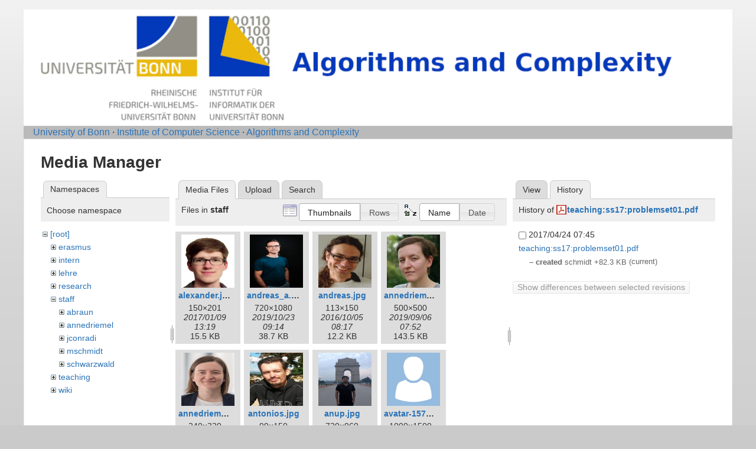

--- FILE ---
content_type: text/html; charset=utf-8
request_url: https://nerva.cs.uni-bonn.de/doku.php?id=start&ns=staff&tab_files=files&do=media&tab_details=history&image=teaching%3Ass17%3Aproblemset01.pdf
body_size: 7789
content:
<!DOCTYPE html>
<html lang="en" dir="ltr" class="no-js">
<head>
    <meta charset="utf-8" />
    <title>Algorithms and Complexity [Informatik-Abteilung V]</title>
    <script>(function(H){H.className=H.className.replace(/\bno-js\b/,'js')})(document.documentElement)</script>
    <meta name="generator" content="DokuWiki"/>
<meta name="robots" content="noindex,nofollow"/>
<link rel="start" href="/"/>
<link rel="contents" href="/doku.php/start?do=index" title="Sitemap"/>
<link rel="manifest" href="/lib/exe/manifest.php" crossorigin="use-credentials"/>
<link rel="alternate" type="application/rss+xml" title="Recent Changes" href="/feed.php"/>
<link rel="alternate" type="application/rss+xml" title="Current namespace" href="/feed.php?mode=list&amp;ns="/>
<link rel="alternate" type="text/html" title="Plain HTML" href="/doku.php/start?do=export_xhtml"/>
<link rel="stylesheet" href="/lib/exe/css.php?t=abt1&amp;tseed=2e7683720d365b9eabe0f97e6aa78eec"/>
<script >var NS='';var JSINFO = {"id":"start","namespace":"","ACT":"media","useHeadingNavigation":1,"useHeadingContent":1};(function(H){H.className=H.className.replace(/\bno-js\b/,'js')})(document.documentElement);</script>
<script src="/lib/exe/jquery.php?tseed=8faf3dc90234d51a499f4f428a0eae43" defer="defer"></script>
<script src="/lib/exe/js.php?t=abt1&amp;tseed=2e7683720d365b9eabe0f97e6aa78eec" defer="defer"></script>
    <meta name="viewport" content="width=device-width,initial-scale=1" />
    <link rel="shortcut icon" href="/lib/tpl/abt1/images/favicon.ico" />
<link rel="apple-touch-icon" href="/lib/tpl/abt1/images/apple-touch-icon.png" />
    	<link href='http://fonts.googleapis.com/css?family=Droid+Sans' rel='stylesheet' type='text/css'>
<body>
    <!--[if lte IE 7 ]><div id="IE7"><![endif]--><!--[if IE 8 ]><div id="IE8"><![endif]-->
    <div id="dokuwiki__site"><div id="dokuwiki__top"
        class="dokuwiki site mode_media  hasSidebar">

        
<!-- ********** HEADER ********** -->
<div id="dokuwiki__header">
	<div class="pad group">
    	    	    <h1><a href="/doku.php/Start"  accesskey="h" title="[H]"><img src="/lib/tpl/abt1/images/logo6.png" width="1000" height="164" alt="" /></a></h1>
        	    	</div>
        <!-- show an empty bar -->
        <div class="breadcrumbs">
           &nbsp;  &nbsp;
           <a href="http://www.uni-bonn.de/">University of Bonn</a> &middot; 
           <a href="http://www.informatik.uni-bonn.de/">Institute of Computer Science</a> &middot; 
           <a href="http://tcs.cs.uni-bonn.de">Algorithms and Complexity</a>
        </div>
    <!-- BREADCRUMBS -->
    
    
    <hr class="a11y" />
    </div><!-- /header -->

        <div class="wrapper group">

            
            <!-- ********** CONTENT ********** -->
            <div id="dokuwiki__content"><div class="pad group">

                <div class="page group">
                                                            <!-- wikipage start -->
                    <div id="mediamanager__page">
<h1>Media Manager</h1>
<div class="panel namespaces">
<h2>Namespaces</h2>
<div class="panelHeader">Choose namespace</div>
<div class="panelContent" id="media__tree">

<ul class="idx">
<li class="media level0 open"><img src="/lib/images/minus.gif" alt="−" /><div class="li"><a href="/doku.php/start?ns=&amp;tab_files=files&amp;do=media&amp;tab_details=history&amp;image=teaching%3Ass17%3Aproblemset01.pdf" class="idx_dir">[root]</a></div>
<ul class="idx">
<li class="media level1 closed"><img src="/lib/images/plus.gif" alt="+" /><div class="li"><a href="/doku.php/start?ns=erasmus&amp;tab_files=files&amp;do=media&amp;tab_details=history&amp;image=teaching%3Ass17%3Aproblemset01.pdf" class="idx_dir">erasmus</a></div></li>
<li class="media level1 closed"><img src="/lib/images/plus.gif" alt="+" /><div class="li"><a href="/doku.php/start?ns=intern&amp;tab_files=files&amp;do=media&amp;tab_details=history&amp;image=teaching%3Ass17%3Aproblemset01.pdf" class="idx_dir">intern</a></div></li>
<li class="media level1 closed"><img src="/lib/images/plus.gif" alt="+" /><div class="li"><a href="/doku.php/start?ns=lehre&amp;tab_files=files&amp;do=media&amp;tab_details=history&amp;image=teaching%3Ass17%3Aproblemset01.pdf" class="idx_dir">lehre</a></div></li>
<li class="media level1 closed"><img src="/lib/images/plus.gif" alt="+" /><div class="li"><a href="/doku.php/start?ns=research&amp;tab_files=files&amp;do=media&amp;tab_details=history&amp;image=teaching%3Ass17%3Aproblemset01.pdf" class="idx_dir">research</a></div></li>
<li class="media level1 open"><img src="/lib/images/minus.gif" alt="−" /><div class="li"><a href="/doku.php/start?ns=staff&amp;tab_files=files&amp;do=media&amp;tab_details=history&amp;image=teaching%3Ass17%3Aproblemset01.pdf" class="idx_dir">staff</a></div>
<ul class="idx">
<li class="media level2 closed"><img src="/lib/images/plus.gif" alt="+" /><div class="li"><a href="/doku.php/start?ns=staff%2Fabraun&amp;tab_files=files&amp;do=media&amp;tab_details=history&amp;image=teaching%3Ass17%3Aproblemset01.pdf" class="idx_dir">abraun</a></div></li>
<li class="media level2 closed"><img src="/lib/images/plus.gif" alt="+" /><div class="li"><a href="/doku.php/start?ns=staff%2Fannedriemel&amp;tab_files=files&amp;do=media&amp;tab_details=history&amp;image=teaching%3Ass17%3Aproblemset01.pdf" class="idx_dir">annedriemel</a></div></li>
<li class="media level2 closed"><img src="/lib/images/plus.gif" alt="+" /><div class="li"><a href="/doku.php/start?ns=staff%2Fjconradi&amp;tab_files=files&amp;do=media&amp;tab_details=history&amp;image=teaching%3Ass17%3Aproblemset01.pdf" class="idx_dir">jconradi</a></div></li>
<li class="media level2 closed"><img src="/lib/images/plus.gif" alt="+" /><div class="li"><a href="/doku.php/start?ns=staff%2Fmschmidt&amp;tab_files=files&amp;do=media&amp;tab_details=history&amp;image=teaching%3Ass17%3Aproblemset01.pdf" class="idx_dir">mschmidt</a></div></li>
<li class="media level2 closed"><img src="/lib/images/plus.gif" alt="+" /><div class="li"><a href="/doku.php/start?ns=staff%2Fschwarzwald&amp;tab_files=files&amp;do=media&amp;tab_details=history&amp;image=teaching%3Ass17%3Aproblemset01.pdf" class="idx_dir">schwarzwald</a></div></li>
</ul>
</li>
<li class="media level1 closed"><img src="/lib/images/plus.gif" alt="+" /><div class="li"><a href="/doku.php/start?ns=teaching&amp;tab_files=files&amp;do=media&amp;tab_details=history&amp;image=teaching%3Ass17%3Aproblemset01.pdf" class="idx_dir">teaching</a></div></li>
<li class="media level1 closed"><img src="/lib/images/plus.gif" alt="+" /><div class="li"><a href="/doku.php/start?ns=wiki&amp;tab_files=files&amp;do=media&amp;tab_details=history&amp;image=teaching%3Ass17%3Aproblemset01.pdf" class="idx_dir">wiki</a></div></li>
</ul></li>
</ul>
</div>
</div>
<div class="panel filelist">
<h2 class="a11y">Media Files</h2>
<ul class="tabs">
<li><strong>Media Files</strong></li>
<li><a href="/doku.php/start?tab_files=upload&amp;do=media&amp;tab_details=history&amp;image=teaching%3Ass17%3Aproblemset01.pdf&amp;ns=staff">Upload</a></li>
<li><a href="/doku.php/start?tab_files=search&amp;do=media&amp;tab_details=history&amp;image=teaching%3Ass17%3Aproblemset01.pdf&amp;ns=staff">Search</a></li>
</ul>
<div class="panelHeader">
<h3>Files in <strong>staff</strong></h3>
<form method="get" action="/doku.php/start" class="options doku_form" accept-charset="utf-8"><input type="hidden" name="sectok" value="" /><input type="hidden" name="do" value="media" /><input type="hidden" name="tab_files" value="files" /><input type="hidden" name="tab_details" value="history" /><input type="hidden" name="image" value="teaching:ss17:problemset01.pdf" /><input type="hidden" name="ns" value="staff" /><div class="no"><ul>
<li class="listType"><label for="listType__thumbs" class="thumbs">
<input name="list_dwmedia" type="radio" value="thumbs" id="listType__thumbs" class="thumbs" checked="checked" />
<span>Thumbnails</span>
</label><label for="listType__rows" class="rows">
<input name="list_dwmedia" type="radio" value="rows" id="listType__rows" class="rows" />
<span>Rows</span>
</label></li>
<li class="sortBy"><label for="sortBy__name" class="name">
<input name="sort_dwmedia" type="radio" value="name" id="sortBy__name" class="name" checked="checked" />
<span>Name</span>
</label><label for="sortBy__date" class="date">
<input name="sort_dwmedia" type="radio" value="date" id="sortBy__date" class="date" />
<span>Date</span>
</label></li>
<li><button value="1" type="submit">Apply</button></li>
</ul>
</div></form></div>
<div class="panelContent">
<ul class="thumbs"><li><dl title="alexander.jpg"><dt><a id="l_:staff:alexander.jpg" class="image thumb" href="/doku.php/start?image=staff%3Aalexander.jpg&amp;ns=staff&amp;tab_details=view&amp;do=media&amp;tab_files=files"><img src="/lib/exe/fetch.php/staff/alexander.jpg?w=90&amp;h=90&amp;tok=def083" alt="alexander.jpg" loading="lazy" width="90" height="90" /></a></dt><dd class="name"><a href="/doku.php/start?image=staff%3Aalexander.jpg&amp;ns=staff&amp;tab_details=view&amp;do=media&amp;tab_files=files" id="h_:staff:alexander.jpg">alexander.jpg</a></dd><dd class="size">150&#215;201</dd><dd class="date">2017/01/09 13:19</dd><dd class="filesize">15.5 KB</dd></dl></li><li><dl title="andreas_a.jpg"><dt><a id="l_:staff:andreas_a.jpg" class="image thumb" href="/doku.php/start?image=staff%3Aandreas_a.jpg&amp;ns=staff&amp;tab_details=view&amp;do=media&amp;tab_files=files"><img src="/lib/exe/fetch.php/staff/andreas_a.jpg?w=90&amp;h=90&amp;tok=099672" alt="andreas_a.jpg" loading="lazy" width="90" height="90" /></a></dt><dd class="name"><a href="/doku.php/start?image=staff%3Aandreas_a.jpg&amp;ns=staff&amp;tab_details=view&amp;do=media&amp;tab_files=files" id="h_:staff:andreas_a.jpg">andreas_a.jpg</a></dd><dd class="size">720&#215;1080</dd><dd class="date">2019/10/23 09:14</dd><dd class="filesize">38.7 KB</dd></dl></li><li><dl title="andreas.jpg"><dt><a id="l_:staff:andreas.jpg" class="image thumb" href="/doku.php/start?image=staff%3Aandreas.jpg&amp;ns=staff&amp;tab_details=view&amp;do=media&amp;tab_files=files"><img src="/lib/exe/fetch.php/staff/andreas.jpg?w=90&amp;h=90&amp;tok=cb161a" alt="andreas.jpg" loading="lazy" width="90" height="90" /></a></dt><dd class="name"><a href="/doku.php/start?image=staff%3Aandreas.jpg&amp;ns=staff&amp;tab_details=view&amp;do=media&amp;tab_files=files" id="h_:staff:andreas.jpg">andreas.jpg</a></dd><dd class="size">113&#215;150</dd><dd class="date">2016/10/05 08:17</dd><dd class="filesize">12.2 KB</dd></dl></li><li><dl title="annedriemel_c.jpg"><dt><a id="l_:staff:annedriemel_c.jpg" class="image thumb" href="/doku.php/start?image=staff%3Aannedriemel_c.jpg&amp;ns=staff&amp;tab_details=view&amp;do=media&amp;tab_files=files"><img src="/lib/exe/fetch.php/staff/annedriemel_c.jpg?w=90&amp;h=90&amp;tok=ca053a" alt="annedriemel_c.jpg" loading="lazy" width="90" height="90" /></a></dt><dd class="name"><a href="/doku.php/start?image=staff%3Aannedriemel_c.jpg&amp;ns=staff&amp;tab_details=view&amp;do=media&amp;tab_files=files" id="h_:staff:annedriemel_c.jpg">annedriemel_c.jpg</a></dd><dd class="size">500&#215;500</dd><dd class="date">2019/09/06 07:52</dd><dd class="filesize">143.5 KB</dd></dl></li><li><dl title="annedriemel.jpg"><dt><a id="l_:staff:annedriemel.jpg" class="image thumb" href="/doku.php/start?image=staff%3Aannedriemel.jpg&amp;ns=staff&amp;tab_details=view&amp;do=media&amp;tab_files=files"><img src="/lib/exe/fetch.php/staff/annedriemel.jpg?w=90&amp;h=90&amp;tok=11d79c" alt="annedriemel.jpg" loading="lazy" width="90" height="90" /></a></dt><dd class="name"><a href="/doku.php/start?image=staff%3Aannedriemel.jpg&amp;ns=staff&amp;tab_details=view&amp;do=media&amp;tab_files=files" id="h_:staff:annedriemel.jpg">annedriemel.jpg</a></dd><dd class="size">240&#215;320</dd><dd class="date">2023/08/18 07:01</dd><dd class="filesize">58.3 KB</dd></dl></li><li><dl title="antonios.jpg"><dt><a id="l_:staff:antonios.jpg" class="image thumb" href="/doku.php/start?image=staff%3Aantonios.jpg&amp;ns=staff&amp;tab_details=view&amp;do=media&amp;tab_files=files"><img src="/lib/exe/fetch.php/staff/antonios.jpg?w=90&amp;h=90&amp;tok=69dbde" alt="antonios.jpg" loading="lazy" width="90" height="90" /></a></dt><dd class="name"><a href="/doku.php/start?image=staff%3Aantonios.jpg&amp;ns=staff&amp;tab_details=view&amp;do=media&amp;tab_files=files" id="h_:staff:antonios.jpg">antonios.jpg</a></dd><dd class="size">99&#215;150</dd><dd class="date">2016/09/21 14:18</dd><dd class="filesize">9.2 KB</dd></dl></li><li><dl title="anup.jpg"><dt><a id="l_:staff:anup.jpg" class="image thumb" href="/doku.php/start?image=staff%3Aanup.jpg&amp;ns=staff&amp;tab_details=view&amp;do=media&amp;tab_files=files"><img src="/lib/exe/fetch.php/staff/anup.jpg?w=90&amp;h=90&amp;tok=b2a3ca" alt="anup.jpg" loading="lazy" width="90" height="90" /></a></dt><dd class="name"><a href="/doku.php/start?image=staff%3Aanup.jpg&amp;ns=staff&amp;tab_details=view&amp;do=media&amp;tab_files=files" id="h_:staff:anup.jpg">anup.jpg</a></dd><dd class="size">720&#215;960</dd><dd class="date">2019/01/08 14:40</dd><dd class="filesize">69.7 KB</dd></dl></li><li><dl title="avatar-1577909_1280.png"><dt><a id="l_:staff:avatar-1577909_1280.png" class="image thumb" href="/doku.php/start?image=staff%3Aavatar-1577909_1280.png&amp;ns=staff&amp;tab_details=view&amp;do=media&amp;tab_files=files"><img src="/lib/exe/fetch.php/staff/avatar-1577909_1280.png?w=90&amp;h=90&amp;tok=ddf79c" alt="avatar-1577909_1280.png" loading="lazy" width="90" height="90" /></a></dt><dd class="name"><a href="/doku.php/start?image=staff%3Aavatar-1577909_1280.png&amp;ns=staff&amp;tab_details=view&amp;do=media&amp;tab_files=files" id="h_:staff:avatar-1577909_1280.png">avatar-1577909_1280.png</a></dd><dd class="size">1000&#215;1500</dd><dd class="date">2020/10/15 21:20</dd><dd class="filesize">61.3 KB</dd></dl></li><li><dl title="barbaraschwarzwald.jpg"><dt><a id="l_:staff:barbaraschwarzwald.jpg" class="image thumb" href="/doku.php/start?image=staff%3Abarbaraschwarzwald.jpg&amp;ns=staff&amp;tab_details=view&amp;do=media&amp;tab_files=files"><img src="/lib/exe/fetch.php/staff/barbaraschwarzwald.jpg?w=90&amp;h=90&amp;tok=1fc353" alt="barbaraschwarzwald.jpg" loading="lazy" width="90" height="90" /></a></dt><dd class="name"><a href="/doku.php/start?image=staff%3Abarbaraschwarzwald.jpg&amp;ns=staff&amp;tab_details=view&amp;do=media&amp;tab_files=files" id="h_:staff:barbaraschwarzwald.jpg">barbaraschwarzwald.jpg</a></dd><dd class="size">1621&#215;2077</dd><dd class="date">2015/09/09 11:46</dd><dd class="filesize">601.2 KB</dd></dl></li><li><dl title="bertramantje.jpg"><dt><a id="l_:staff:bertramantje.jpg" class="image thumb" href="/doku.php/start?image=staff%3Abertramantje.jpg&amp;ns=staff&amp;tab_details=view&amp;do=media&amp;tab_files=files"><img src="/lib/exe/fetch.php/staff/bertramantje.jpg?w=90&amp;h=90&amp;tok=309f7e" alt="bertramantje.jpg" loading="lazy" width="90" height="90" /></a></dt><dd class="name"><a href="/doku.php/start?image=staff%3Abertramantje.jpg&amp;ns=staff&amp;tab_details=view&amp;do=media&amp;tab_files=files" id="h_:staff:bertramantje.jpg">bertramantje.jpg</a></dd><dd class="size">133&#215;200</dd><dd class="date">2014/03/21 15:24</dd><dd class="filesize">56.3 KB</dd></dl></li><li><dl title="bewerbungsfoto_lehming.jpg"><dt><a id="l_:staff:bewerbungsfoto_lehming.jpg" class="image thumb" href="/doku.php/start?image=staff%3Abewerbungsfoto_lehming.jpg&amp;ns=staff&amp;tab_details=view&amp;do=media&amp;tab_files=files"><img src="/lib/exe/fetch.php/staff/bewerbungsfoto_lehming.jpg?w=90&amp;h=90&amp;tok=ee892d" alt="bewerbungsfoto_lehming.jpg" loading="lazy" width="90" height="90" /></a></dt><dd class="name"><a href="/doku.php/start?image=staff%3Abewerbungsfoto_lehming.jpg&amp;ns=staff&amp;tab_details=view&amp;do=media&amp;tab_files=files" id="h_:staff:bewerbungsfoto_lehming.jpg">bewerbungsfoto_lehming.jpg</a></dd><dd class="size">2664&#215;3543</dd><dd class="date">2023/05/24 11:48</dd><dd class="filesize">6.3 MB</dd></dl></li><li><dl title="bild_website.jpg"><dt><a id="l_:staff:bild_website.jpg" class="image thumb" href="/doku.php/start?image=staff%3Abild_website.jpg&amp;ns=staff&amp;tab_details=view&amp;do=media&amp;tab_files=files"><img src="/lib/exe/fetch.php/staff/bild_website.jpg?w=90&amp;h=90&amp;tok=b320c5" alt="bild_website.jpg" loading="lazy" width="90" height="90" /></a></dt><dd class="name"><a href="/doku.php/start?image=staff%3Abild_website.jpg&amp;ns=staff&amp;tab_details=view&amp;do=media&amp;tab_files=files" id="h_:staff:bild_website.jpg">bild_website.jpg</a></dd><dd class="size">473&#215;506</dd><dd class="date">2024/02/27 11:00</dd><dd class="filesize">32.1 KB</dd></dl></li><li><dl title="blank_highres.jpeg"><dt><a id="l_:staff:blank_highres.jpeg" class="image thumb" href="/doku.php/start?image=staff%3Ablank_highres.jpeg&amp;ns=staff&amp;tab_details=view&amp;do=media&amp;tab_files=files"><img src="/lib/exe/fetch.php/staff/blank_highres.jpeg?w=90&amp;h=90&amp;tok=49aae5" alt="blank_highres.jpeg" loading="lazy" width="90" height="90" /></a></dt><dd class="name"><a href="/doku.php/start?image=staff%3Ablank_highres.jpeg&amp;ns=staff&amp;tab_details=view&amp;do=media&amp;tab_files=files" id="h_:staff:blank_highres.jpeg">blank_highres.jpeg</a></dd><dd class="size">2132&#215;2843</dd><dd class="date">2023/11/20 09:22</dd><dd class="filesize">614.2 KB</dd></dl></li><li><dl title="blank_highres.jpg"><dt><a id="l_:staff:blank_highres.jpg" class="image thumb" href="/doku.php/start?image=staff%3Ablank_highres.jpg&amp;ns=staff&amp;tab_details=view&amp;do=media&amp;tab_files=files"><img src="/lib/exe/fetch.php/staff/blank_highres.jpg?w=90&amp;h=90&amp;tok=0f34f4" alt="blank_highres.jpg" loading="lazy" width="90" height="90" /></a></dt><dd class="name"><a href="/doku.php/start?image=staff%3Ablank_highres.jpg&amp;ns=staff&amp;tab_details=view&amp;do=media&amp;tab_files=files" id="h_:staff:blank_highres.jpg">blank_highres.jpg</a></dd><dd class="size">6000&#215;3376</dd><dd class="date">2023/11/20 09:09</dd><dd class="filesize">4.8 MB</dd></dl></li><li><dl title="blum.jpg"><dt><a id="l_:staff:blum.jpg" class="image thumb" href="/doku.php/start?image=staff%3Ablum.jpg&amp;ns=staff&amp;tab_details=view&amp;do=media&amp;tab_files=files"><img src="/lib/exe/fetch.php/staff/blum.jpg?w=90&amp;h=90&amp;tok=98fe29" alt="blum.jpg" loading="lazy" width="90" height="90" /></a></dt><dd class="name"><a href="/doku.php/start?image=staff%3Ablum.jpg&amp;ns=staff&amp;tab_details=view&amp;do=media&amp;tab_files=files" id="h_:staff:blum.jpg">blum.jpg</a></dd><dd class="size">188&#215;251</dd><dd class="date">2016/10/05 15:14</dd><dd class="filesize">32.5 KB</dd></dl></li><li><dl title="bohlercecilia.jpg"><dt><a id="l_:staff:bohlercecilia.jpg" class="image thumb" href="/doku.php/start?image=staff%3Abohlercecilia.jpg&amp;ns=staff&amp;tab_details=view&amp;do=media&amp;tab_files=files"><img src="/lib/exe/fetch.php/staff/bohlercecilia.jpg?w=90&amp;h=90&amp;tok=ca1d15" alt="bohlercecilia.jpg" loading="lazy" width="90" height="90" /></a></dt><dd class="name"><a href="/doku.php/start?image=staff%3Abohlercecilia.jpg&amp;ns=staff&amp;tab_details=view&amp;do=media&amp;tab_files=files" id="h_:staff:bohlercecilia.jpg">bohlercecilia.jpg</a></dd><dd class="size">133&#215;200</dd><dd class="date">2014/03/21 15:24</dd><dd class="filesize">158.8 KB</dd></dl></li><li><dl title="bonn_page_photo.jpg"><dt><a id="l_:staff:bonn_page_photo.jpg" class="image thumb" href="/doku.php/start?image=staff%3Abonn_page_photo.jpg&amp;ns=staff&amp;tab_details=view&amp;do=media&amp;tab_files=files"><img src="/lib/exe/fetch.php/staff/bonn_page_photo.jpg?w=90&amp;h=90&amp;tok=35351b" alt="bonn_page_photo.jpg" loading="lazy" width="90" height="90" /></a></dt><dd class="name"><a href="/doku.php/start?image=staff%3Abonn_page_photo.jpg&amp;ns=staff&amp;tab_details=view&amp;do=media&amp;tab_files=files" id="h_:staff:bonn_page_photo.jpg">bonn_page_photo.jpg</a></dd><dd class="size">468&#215;512</dd><dd class="date">2022/01/22 20:04</dd><dd class="filesize">38 KB</dd></dl></li><li><dl title="brunschtobias2_0.jpg"><dt><a id="l_:staff:brunschtobias2_0.jpg" class="image thumb" href="/doku.php/start?image=staff%3Abrunschtobias2_0.jpg&amp;ns=staff&amp;tab_details=view&amp;do=media&amp;tab_files=files"><img src="/lib/exe/fetch.php/staff/brunschtobias2_0.jpg?w=90&amp;h=90&amp;tok=44d8a3" alt="brunschtobias2_0.jpg" loading="lazy" width="90" height="90" /></a></dt><dd class="name"><a href="/doku.php/start?image=staff%3Abrunschtobias2_0.jpg&amp;ns=staff&amp;tab_details=view&amp;do=media&amp;tab_files=files" id="h_:staff:brunschtobias2_0.jpg">brunschtobias2_0.jpg</a></dd><dd class="size">133&#215;200</dd><dd class="date">2014/03/21 15:24</dd><dd class="filesize">91.2 KB</dd></dl></li><li><dl title="bschwarzwald.jpg"><dt><a id="l_:staff:bschwarzwald.jpg" class="image thumb" href="/doku.php/start?image=staff%3Abschwarzwald.jpg&amp;ns=staff&amp;tab_details=view&amp;do=media&amp;tab_files=files"><img src="/lib/exe/fetch.php/staff/bschwarzwald.jpg?w=90&amp;h=90&amp;tok=5b2c39" alt="bschwarzwald.jpg" loading="lazy" width="90" height="90" /></a></dt><dd class="name"><a href="/doku.php/start?image=staff%3Abschwarzwald.jpg&amp;ns=staff&amp;tab_details=view&amp;do=media&amp;tab_files=files" id="h_:staff:bschwarzwald.jpg">bschwarzwald.jpg</a></dd><dd class="size">1193&#215;1385</dd><dd class="date">2015/09/09 11:50</dd><dd class="filesize">375.1 KB</dd></dl></li><li><dl title="bschwarzwald.png"><dt><a id="l_:staff:bschwarzwald.png" class="image thumb" href="/doku.php/start?image=staff%3Abschwarzwald.png&amp;ns=staff&amp;tab_details=view&amp;do=media&amp;tab_files=files"><img src="/lib/exe/fetch.php/staff/bschwarzwald.png?w=90&amp;h=90&amp;tok=d67aed" alt="bschwarzwald.png" loading="lazy" width="90" height="90" /></a></dt><dd class="name"><a href="/doku.php/start?image=staff%3Abschwarzwald.png&amp;ns=staff&amp;tab_details=view&amp;do=media&amp;tab_files=files" id="h_:staff:bschwarzwald.png">bschwarzwald.png</a></dd><dd class="size">350&#215;499</dd><dd class="date">2019/09/06 07:52</dd><dd class="filesize">222.3 KB</dd></dl></li><li><dl title="buttkus_skaliert.jpg"><dt><a id="l_:staff:buttkus_skaliert.jpg" class="image thumb" href="/doku.php/start?image=staff%3Abuttkus_skaliert.jpg&amp;ns=staff&amp;tab_details=view&amp;do=media&amp;tab_files=files"><img src="/lib/exe/fetch.php/staff/buttkus_skaliert.jpg?w=90&amp;h=90&amp;tok=9aadc4" alt="buttkus_skaliert.jpg" loading="lazy" width="90" height="90" /></a></dt><dd class="name"><a href="/doku.php/start?image=staff%3Abuttkus_skaliert.jpg&amp;ns=staff&amp;tab_details=view&amp;do=media&amp;tab_files=files" id="h_:staff:buttkus_skaliert.jpg">buttkus_skaliert.jpg</a></dd><dd class="size">174&#215;261</dd><dd class="date">2018/04/07 09:35</dd><dd class="filesize">32.3 KB</dd></dl></li><li><dl title="chihhung.jpg"><dt><a id="l_:staff:chihhung.jpg" class="image thumb" href="/doku.php/start?image=staff%3Achihhung.jpg&amp;ns=staff&amp;tab_details=view&amp;do=media&amp;tab_files=files"><img src="/lib/exe/fetch.php/staff/chihhung.jpg?w=90&amp;h=90&amp;tok=fdb5f7" alt="chihhung.jpg" loading="lazy" width="90" height="90" /></a></dt><dd class="name"><a href="/doku.php/start?image=staff%3Achihhung.jpg&amp;ns=staff&amp;tab_details=view&amp;do=media&amp;tab_files=files" id="h_:staff:chihhung.jpg">chihhung.jpg</a></dd><dd class="size">1960&#215;2520</dd><dd class="date">2014/10/20 09:45</dd><dd class="filesize">2.1 MB</dd></dl></li><li><dl title="clemens.jpg"><dt><a id="l_:staff:clemens.jpg" class="image thumb" href="/doku.php/start?image=staff%3Aclemens.jpg&amp;ns=staff&amp;tab_details=view&amp;do=media&amp;tab_files=files"><img src="/lib/exe/fetch.php/staff/clemens.jpg?w=90&amp;h=90&amp;tok=77f571" alt="clemens.jpg" loading="lazy" width="90" height="90" /></a></dt><dd class="name"><a href="/doku.php/start?image=staff%3Aclemens.jpg&amp;ns=staff&amp;tab_details=view&amp;do=media&amp;tab_files=files" id="h_:staff:clemens.jpg">clemens.jpg</a></dd><dd class="size">667&#215;1000</dd><dd class="date">2015/03/03 12:40</dd><dd class="filesize">293.4 KB</dd></dl></li><li><dl title="dschmidt_portrait_133x200.jpg"><dt><a id="l_:staff:dschmidt_portrait_133x200.jpg" class="image thumb" href="/doku.php/start?image=staff%3Adschmidt_portrait_133x200.jpg&amp;ns=staff&amp;tab_details=view&amp;do=media&amp;tab_files=files"><img src="/lib/exe/fetch.php/staff/dschmidt_portrait_133x200.jpg?w=90&amp;h=90&amp;tok=7948ba" alt="dschmidt_portrait_133x200.jpg" loading="lazy" width="90" height="90" /></a></dt><dd class="name"><a href="/doku.php/start?image=staff%3Adschmidt_portrait_133x200.jpg&amp;ns=staff&amp;tab_details=view&amp;do=media&amp;tab_files=files" id="h_:staff:dschmidt_portrait_133x200.jpg">dschmidt_portrait_133x200.jpg</a></dd><dd class="size">133&#215;200</dd><dd class="date">2019/09/27 08:43</dd><dd class="filesize">22.1 KB</dd></dl></li><li><dl title="elaction.jpg"><dt><a id="l_:staff:elaction.jpg" class="image thumb" href="/doku.php/start?image=staff%3Aelaction.jpg&amp;ns=staff&amp;tab_details=view&amp;do=media&amp;tab_files=files"><img src="/lib/exe/fetch.php/staff/elaction.jpg?w=90&amp;h=90&amp;tok=91b0ba" alt="elaction.jpg" loading="lazy" width="90" height="90" /></a></dt><dd class="name"><a href="/doku.php/start?image=staff%3Aelaction.jpg&amp;ns=staff&amp;tab_details=view&amp;do=media&amp;tab_files=files" id="h_:staff:elaction.jpg">elaction.jpg</a></dd><dd class="size">5184&#215;3456</dd><dd class="date">2014/10/17 11:02</dd><dd class="filesize">4.6 MB</dd></dl></li><li><dl title="elmar.jpg"><dt><a id="l_:staff:elmar.jpg" class="image thumb" href="/doku.php/start?image=staff%3Aelmar.jpg&amp;ns=staff&amp;tab_details=view&amp;do=media&amp;tab_files=files"><img src="/lib/exe/fetch.php/staff/elmar.jpg?w=90&amp;h=90&amp;tok=353175" alt="elmar.jpg" loading="lazy" width="90" height="90" /></a></dt><dd class="name"><a href="/doku.php/start?image=staff%3Aelmar.jpg&amp;ns=staff&amp;tab_details=view&amp;do=media&amp;tab_files=files" id="h_:staff:elmar.jpg">elmar.jpg</a></dd><dd class="size">664&#215;1000</dd><dd class="date">2014/10/17 11:09</dd><dd class="filesize">348.5 KB</dd></dl></li><li><dl title="elmar2.png"><dt><a id="l_:staff:elmar2.png" class="image thumb" href="/doku.php/start?image=staff%3Aelmar2.png&amp;ns=staff&amp;tab_details=view&amp;do=media&amp;tab_files=files"><img src="/lib/exe/fetch.php/staff/elmar2.png?w=90&amp;h=90&amp;tok=d3cd7d" alt="elmar2.png" loading="lazy" width="90" height="90" /></a></dt><dd class="name"><a href="/doku.php/start?image=staff%3Aelmar2.png&amp;ns=staff&amp;tab_details=view&amp;do=media&amp;tab_files=files" id="h_:staff:elmar2.png">elmar2.png</a></dd><dd class="size">442&#215;606</dd><dd class="date">2024/03/12 11:10</dd><dd class="filesize">443.6 KB</dd></dl></li><li><dl title="etscheitmichael_1.jpg"><dt><a id="l_:staff:etscheitmichael_1.jpg" class="image thumb" href="/doku.php/start?image=staff%3Aetscheitmichael_1.jpg&amp;ns=staff&amp;tab_details=view&amp;do=media&amp;tab_files=files"><img src="/lib/exe/fetch.php/staff/etscheitmichael_1.jpg?w=90&amp;h=90&amp;tok=a1cc1b" alt="etscheitmichael_1.jpg" loading="lazy" width="90" height="90" /></a></dt><dd class="name"><a href="/doku.php/start?image=staff%3Aetscheitmichael_1.jpg&amp;ns=staff&amp;tab_details=view&amp;do=media&amp;tab_files=files" id="h_:staff:etscheitmichael_1.jpg">etscheitmichael_1.jpg</a></dd><dd class="size">133&#215;200</dd><dd class="date">2014/03/21 15:24</dd><dd class="filesize">45.8 KB</dd></dl></li><li><dl title="evamaria.jpg"><dt><a id="l_:staff:evamaria.jpg" class="image thumb" href="/doku.php/start?image=staff%3Aevamaria.jpg&amp;ns=staff&amp;tab_details=view&amp;do=media&amp;tab_files=files"><img src="/lib/exe/fetch.php/staff/evamaria.jpg?w=90&amp;h=90&amp;tok=2f5448" alt="evamaria.jpg" loading="lazy" width="90" height="90" /></a></dt><dd class="name"><a href="/doku.php/start?image=staff%3Aevamaria.jpg&amp;ns=staff&amp;tab_details=view&amp;do=media&amp;tab_files=files" id="h_:staff:evamaria.jpg">evamaria.jpg</a></dd><dd class="size">255&#215;400</dd><dd class="date">2015/09/24 14:23</dd><dd class="filesize">58.5 KB</dd></dl></li><li><dl title="fischercarsten1.jpg"><dt><a id="l_:staff:fischercarsten1.jpg" class="image thumb" href="/doku.php/start?image=staff%3Afischercarsten1.jpg&amp;ns=staff&amp;tab_details=view&amp;do=media&amp;tab_files=files"><img src="/lib/exe/fetch.php/staff/fischercarsten1.jpg?w=90&amp;h=90&amp;tok=c20e30" alt="fischercarsten1.jpg" loading="lazy" width="90" height="90" /></a></dt><dd class="name"><a href="/doku.php/start?image=staff%3Afischercarsten1.jpg&amp;ns=staff&amp;tab_details=view&amp;do=media&amp;tab_files=files" id="h_:staff:fischercarsten1.jpg">fischercarsten1.jpg</a></dd><dd class="size">273&#215;360</dd><dd class="date">2015/03/07 07:40</dd><dd class="filesize">47.3 KB</dd></dl></li><li><dl title="fischercarsten2.jpg"><dt><a id="l_:staff:fischercarsten2.jpg" class="image thumb" href="/doku.php/start?image=staff%3Afischercarsten2.jpg&amp;ns=staff&amp;tab_details=view&amp;do=media&amp;tab_files=files"><img src="/lib/exe/fetch.php/staff/fischercarsten2.jpg?w=90&amp;h=90&amp;tok=2df996" alt="fischercarsten2.jpg" loading="lazy" width="90" height="90" /></a></dt><dd class="name"><a href="/doku.php/start?image=staff%3Afischercarsten2.jpg&amp;ns=staff&amp;tab_details=view&amp;do=media&amp;tab_files=files" id="h_:staff:fischercarsten2.jpg">fischercarsten2.jpg</a></dd><dd class="size">100&#215;150</dd><dd class="date">2016/10/05 15:17</dd><dd class="filesize">20.6 KB</dd></dl></li><li><dl title="gilbersalex_0.jpg"><dt><a id="l_:staff:gilbersalex_0.jpg" class="image thumb" href="/doku.php/start?image=staff%3Agilbersalex_0.jpg&amp;ns=staff&amp;tab_details=view&amp;do=media&amp;tab_files=files"><img src="/lib/exe/fetch.php/staff/gilbersalex_0.jpg?w=90&amp;h=90&amp;tok=9db328" alt="gilbersalex_0.jpg" loading="lazy" width="90" height="90" /></a></dt><dd class="name"><a href="/doku.php/start?image=staff%3Agilbersalex_0.jpg&amp;ns=staff&amp;tab_details=view&amp;do=media&amp;tab_files=files" id="h_:staff:gilbersalex_0.jpg">gilbersalex_0.jpg</a></dd><dd class="size">133&#215;200</dd><dd class="date">2014/03/21 15:24</dd><dd class="filesize">44.5 KB</dd></dl></li><li><dl title="grosswendt.jpg"><dt><a id="l_:staff:grosswendt.jpg" class="image thumb" href="/doku.php/start?image=staff%3Agrosswendt.jpg&amp;ns=staff&amp;tab_details=view&amp;do=media&amp;tab_files=files"><img src="/lib/exe/fetch.php/staff/grosswendt.jpg?w=90&amp;h=90&amp;tok=953d07" alt="grosswendt.jpg" loading="lazy" width="90" height="90" /></a></dt><dd class="name"><a href="/doku.php/start?image=staff%3Agrosswendt.jpg&amp;ns=staff&amp;tab_details=view&amp;do=media&amp;tab_files=files" id="h_:staff:grosswendt.jpg">grosswendt.jpg</a></dd><dd class="size">1439&#215;2366</dd><dd class="date">2019/11/07 10:39</dd><dd class="filesize">1.4 MB</dd></dl></li><li><dl title="grosswendt1.jpg"><dt><a id="l_:staff:grosswendt1.jpg" class="image thumb" href="/doku.php/start?image=staff%3Agrosswendt1.jpg&amp;ns=staff&amp;tab_details=view&amp;do=media&amp;tab_files=files"><img src="/lib/exe/fetch.php/staff/grosswendt1.jpg?w=90&amp;h=90&amp;tok=bd0250" alt="grosswendt1.jpg" loading="lazy" width="90" height="90" /></a></dt><dd class="name"><a href="/doku.php/start?image=staff%3Agrosswendt1.jpg&amp;ns=staff&amp;tab_details=view&amp;do=media&amp;tab_files=files" id="h_:staff:grosswendt1.jpg">grosswendt1.jpg</a></dd><dd class="size">1439&#215;2366</dd><dd class="date">2019/11/07 10:41</dd><dd class="filesize">1.4 MB</dd></dl></li><li><dl title="heiko.jpg"><dt><a id="l_:staff:heiko.jpg" class="image thumb" href="/doku.php/start?image=staff%3Aheiko.jpg&amp;ns=staff&amp;tab_details=view&amp;do=media&amp;tab_files=files"><img src="/lib/exe/fetch.php/staff/heiko.jpg?w=90&amp;h=90&amp;tok=063be7" alt="heiko.jpg" loading="lazy" width="90" height="90" /></a></dt><dd class="name"><a href="/doku.php/start?image=staff%3Aheiko.jpg&amp;ns=staff&amp;tab_details=view&amp;do=media&amp;tab_files=files" id="h_:staff:heiko.jpg">heiko.jpg</a></dd><dd class="size">625&#215;422</dd><dd class="date">2023/06/22 14:50</dd><dd class="filesize">65.2 KB</dd></dl></li><li><dl title="heiko2.jpg"><dt><a id="l_:staff:heiko2.jpg" class="image thumb" href="/doku.php/start?image=staff%3Aheiko2.jpg&amp;ns=staff&amp;tab_details=view&amp;do=media&amp;tab_files=files"><img src="/lib/exe/fetch.php/staff/heiko2.jpg?w=90&amp;h=90&amp;tok=aee4f1" alt="heiko2.jpg" loading="lazy" width="90" height="90" /></a></dt><dd class="name"><a href="/doku.php/start?image=staff%3Aheiko2.jpg&amp;ns=staff&amp;tab_details=view&amp;do=media&amp;tab_files=files" id="h_:staff:heiko2.jpg">heiko2.jpg</a></dd><dd class="size">232&#215;309</dd><dd class="date">2023/06/22 15:01</dd><dd class="filesize">28.3 KB</dd></dl></li><li><dl title="heiko3.jpg"><dt><a id="l_:staff:heiko3.jpg" class="image thumb" href="/doku.php/start?image=staff%3Aheiko3.jpg&amp;ns=staff&amp;tab_details=view&amp;do=media&amp;tab_files=files"><img src="/lib/exe/fetch.php/staff/heiko3.jpg?w=90&amp;h=90&amp;tok=1b4fc1" alt="heiko3.jpg" loading="lazy" width="90" height="90" /></a></dt><dd class="name"><a href="/doku.php/start?image=staff%3Aheiko3.jpg&amp;ns=staff&amp;tab_details=view&amp;do=media&amp;tab_files=files" id="h_:staff:heiko3.jpg">heiko3.jpg</a></dd><dd class="size">232&#215;309</dd><dd class="date">2020/10/15 20:46</dd><dd class="filesize">48.6 KB</dd></dl></li><li><dl title="hermanhaverkort.jpg"><dt><a id="l_:staff:hermanhaverkort.jpg" class="image thumb" href="/doku.php/start?image=staff%3Ahermanhaverkort.jpg&amp;ns=staff&amp;tab_details=view&amp;do=media&amp;tab_files=files"><img src="/lib/exe/fetch.php/staff/hermanhaverkort.jpg?w=90&amp;h=90&amp;tok=7354fd" alt="hermanhaverkort.jpg" loading="lazy" width="90" height="90" /></a></dt><dd class="name"><a href="/doku.php/start?image=staff%3Ahermanhaverkort.jpg&amp;ns=staff&amp;tab_details=view&amp;do=media&amp;tab_files=files" id="h_:staff:hermanhaverkort.jpg">hermanhaverkort.jpg</a></dd><dd class="size">156&#215;208</dd><dd class="date">2023/08/18 07:01</dd><dd class="filesize">30.4 KB</dd></dl></li><li><dl title="jacobusconradi.jpg"><dt><a id="l_:staff:jacobusconradi.jpg" class="image thumb" href="/doku.php/start?image=staff%3Ajacobusconradi.jpg&amp;ns=staff&amp;tab_details=view&amp;do=media&amp;tab_files=files"><img src="/lib/exe/fetch.php/staff/jacobusconradi.jpg?w=90&amp;h=90&amp;tok=9644df" alt="jacobusconradi.jpg" loading="lazy" width="90" height="90" /></a></dt><dd class="name"><a href="/doku.php/start?image=staff%3Ajacobusconradi.jpg&amp;ns=staff&amp;tab_details=view&amp;do=media&amp;tab_files=files" id="h_:staff:jacobusconradi.jpg">jacobusconradi.jpg</a></dd><dd class="size">1608&#215;2315</dd><dd class="date">2021/04/06 14:22</dd><dd class="filesize">559 KB</dd></dl></li><li><dl title="karpinski.jpg"><dt><a id="l_:staff:karpinski.jpg" class="image thumb" href="/doku.php/start?image=staff%3Akarpinski.jpg&amp;ns=staff&amp;tab_details=view&amp;do=media&amp;tab_files=files"><img src="/lib/exe/fetch.php/staff/karpinski.jpg?w=90&amp;h=90&amp;tok=399ad6" alt="karpinski.jpg" loading="lazy" width="90" height="90" /></a></dt><dd class="name"><a href="/doku.php/start?image=staff%3Akarpinski.jpg&amp;ns=staff&amp;tab_details=view&amp;do=media&amp;tab_files=files" id="h_:staff:karpinski.jpg">karpinski.jpg</a></dd><dd class="size">160&#215;214</dd><dd class="date">2020/10/15 20:48</dd><dd class="filesize">29.6 KB</dd></dl></li><li><dl title="kelinluopic.jpg"><dt><a id="l_:staff:kelinluopic.jpg" class="image thumb" href="/doku.php/start?image=staff%3Akelinluopic.jpg&amp;ns=staff&amp;tab_details=view&amp;do=media&amp;tab_files=files"><img src="/lib/exe/fetch.php/staff/kelinluopic.jpg?w=90&amp;h=90&amp;tok=4601d8" alt="kelinluopic.jpg" loading="lazy" width="90" height="90" /></a></dt><dd class="name"><a href="/doku.php/start?image=staff%3Akelinluopic.jpg&amp;ns=staff&amp;tab_details=view&amp;do=media&amp;tab_files=files" id="h_:staff:kelinluopic.jpg">kelinluopic.jpg</a></dd><dd class="size">100&#215;150</dd><dd class="date">2022/01/23 09:41</dd><dd class="filesize">29.4 KB</dd></dl></li><li><dl title="kesselheimthomas.jpg"><dt><a id="l_:staff:kesselheimthomas.jpg" class="image thumb" href="/doku.php/start?image=staff%3Akesselheimthomas.jpg&amp;ns=staff&amp;tab_details=view&amp;do=media&amp;tab_files=files"><img src="/lib/exe/fetch.php/staff/kesselheimthomas.jpg?w=90&amp;h=90&amp;tok=6eacda" alt="kesselheimthomas.jpg" loading="lazy" width="90" height="90" /></a></dt><dd class="name"><a href="/doku.php/start?image=staff%3Akesselheimthomas.jpg&amp;ns=staff&amp;tab_details=view&amp;do=media&amp;tab_files=files" id="h_:staff:kesselheimthomas.jpg">kesselheimthomas.jpg</a></dd><dd class="size">180&#215;240</dd><dd class="date">2018/04/04 09:47</dd><dd class="filesize">25.3 KB</dd></dl></li><li><dl title="kleinrolf2.jpg"><dt><a id="l_:staff:kleinrolf2.jpg" class="image thumb" href="/doku.php/start?image=staff%3Akleinrolf2.jpg&amp;ns=staff&amp;tab_details=view&amp;do=media&amp;tab_files=files"><img src="/lib/exe/fetch.php/staff/kleinrolf2.jpg?w=90&amp;h=90&amp;tok=3399d5" alt="kleinrolf2.jpg" loading="lazy" width="90" height="90" /></a></dt><dd class="name"><a href="/doku.php/start?image=staff%3Akleinrolf2.jpg&amp;ns=staff&amp;tab_details=view&amp;do=media&amp;tab_files=files" id="h_:staff:kleinrolf2.jpg">kleinrolf2.jpg</a></dd><dd class="size">133&#215;200</dd><dd class="date">2014/03/21 15:24</dd><dd class="filesize">120 KB</dd></dl></li><li><dl title="koenen_highres3.jpg"><dt><a id="l_:staff:koenen_highres3.jpg" class="image thumb" href="/doku.php/start?image=staff%3Akoenen_highres3.jpg&amp;ns=staff&amp;tab_details=view&amp;do=media&amp;tab_files=files"><img src="/lib/exe/fetch.php/staff/koenen_highres3.jpg?w=90&amp;h=90&amp;tok=1fcb42" alt="koenen_highres3.jpg" loading="lazy" width="90" height="90" /></a></dt><dd class="name"><a href="/doku.php/start?image=staff%3Akoenen_highres3.jpg&amp;ns=staff&amp;tab_details=view&amp;do=media&amp;tab_files=files" id="h_:staff:koenen_highres3.jpg">koenen_highres3.jpg</a></dd><dd class="size">2000&#215;3000</dd><dd class="date">2024/09/21 13:42</dd><dd class="filesize">598.4 KB</dd></dl></li><li><dl title="koenenjoshua.jpg"><dt><a id="l_:staff:koenenjoshua.jpg" class="image thumb" href="/doku.php/start?image=staff%3Akoenenjoshua.jpg&amp;ns=staff&amp;tab_details=view&amp;do=media&amp;tab_files=files"><img src="/lib/exe/fetch.php/staff/koenenjoshua.jpg?w=90&amp;h=90&amp;tok=186683" alt="koenenjoshua.jpg" loading="lazy" width="90" height="90" /></a></dt><dd class="name"><a href="/doku.php/start?image=staff%3Akoenenjoshua.jpg&amp;ns=staff&amp;tab_details=view&amp;do=media&amp;tab_files=files" id="h_:staff:koenenjoshua.jpg">koenenjoshua.jpg</a></dd><dd class="size">720&#215;1080</dd><dd class="date">2021/02/24 10:48</dd><dd class="filesize">62.8 KB</dd></dl></li><li><dl title="krieseldavid.jpg"><dt><a id="l_:staff:krieseldavid.jpg" class="image thumb" href="/doku.php/start?image=staff%3Akrieseldavid.jpg&amp;ns=staff&amp;tab_details=view&amp;do=media&amp;tab_files=files"><img src="/lib/exe/fetch.php/staff/krieseldavid.jpg?w=90&amp;h=90&amp;tok=484ba0" alt="krieseldavid.jpg" loading="lazy" width="90" height="90" /></a></dt><dd class="name"><a href="/doku.php/start?image=staff%3Akrieseldavid.jpg&amp;ns=staff&amp;tab_details=view&amp;do=media&amp;tab_files=files" id="h_:staff:krieseldavid.jpg">krieseldavid.jpg</a></dd><dd class="size">133&#215;200</dd><dd class="date">2014/03/21 15:24</dd><dd class="filesize">97.3 KB</dd></dl></li><li><dl title="kuebeld.jpg"><dt><a id="l_:staff:kuebeld.jpg" class="image thumb" href="/doku.php/start?image=staff%3Akuebeld.jpg&amp;ns=staff&amp;tab_details=view&amp;do=media&amp;tab_files=files"><img src="/lib/exe/fetch.php/staff/kuebeld.jpg?w=90&amp;h=90&amp;tok=7c18da" alt="kuebeld.jpg" loading="lazy" width="90" height="90" /></a></dt><dd class="name"><a href="/doku.php/start?image=staff%3Akuebeld.jpg&amp;ns=staff&amp;tab_details=view&amp;do=media&amp;tab_files=files" id="h_:staff:kuebeld.jpg">kuebeld.jpg</a></dd><dd class="size">133&#215;200</dd><dd class="date">2015/10/05 07:40</dd><dd class="filesize">10.2 KB</dd></dl></li><li><dl title="kuebeldavid.jpg"><dt><a id="l_:staff:kuebeldavid.jpg" class="image thumb" href="/doku.php/start?image=staff%3Akuebeldavid.jpg&amp;ns=staff&amp;tab_details=view&amp;do=media&amp;tab_files=files"><img src="/lib/exe/fetch.php/staff/kuebeldavid.jpg?w=90&amp;h=90&amp;tok=e24c65" alt="kuebeldavid.jpg" loading="lazy" width="90" height="90" /></a></dt><dd class="name"><a href="/doku.php/start?image=staff%3Akuebeldavid.jpg&amp;ns=staff&amp;tab_details=view&amp;do=media&amp;tab_files=files" id="h_:staff:kuebeldavid.jpg">kuebeldavid.jpg</a></dd><dd class="size">133&#215;200</dd><dd class="date">2015/10/05 07:13</dd><dd class="filesize">10.2 KB</dd></dl></li><li><dl title="langetepe_highres.jpg"><dt><a id="l_:staff:langetepe_highres.jpg" class="image thumb" href="/doku.php/start?image=staff%3Alangetepe_highres.jpg&amp;ns=staff&amp;tab_details=view&amp;do=media&amp;tab_files=files"><img src="/lib/exe/fetch.php/staff/langetepe_highres.jpg?w=90&amp;h=90&amp;tok=e625b3" alt="langetepe_highres.jpg" loading="lazy" width="90" height="90" /></a></dt><dd class="name"><a href="/doku.php/start?image=staff%3Alangetepe_highres.jpg&amp;ns=staff&amp;tab_details=view&amp;do=media&amp;tab_files=files" id="h_:staff:langetepe_highres.jpg">langetepe_highres.jpg</a></dd><dd class="size">6000&#215;3376</dd><dd class="date">2024/03/12 11:01</dd><dd class="filesize">4.8 MB</dd></dl></li><li><dl title="langetepeii_0.jpg"><dt><a id="l_:staff:langetepeii_0.jpg" class="image thumb" href="/doku.php/start?image=staff%3Alangetepeii_0.jpg&amp;ns=staff&amp;tab_details=view&amp;do=media&amp;tab_files=files"><img src="/lib/exe/fetch.php/staff/langetepeii_0.jpg?w=90&amp;h=90&amp;tok=a9bc4b" alt="langetepeii_0.jpg" loading="lazy" width="90" height="90" /></a></dt><dd class="name"><a href="/doku.php/start?image=staff%3Alangetepeii_0.jpg&amp;ns=staff&amp;tab_details=view&amp;do=media&amp;tab_files=files" id="h_:staff:langetepeii_0.jpg">langetepeii_0.jpg</a></dd><dd class="size">103&#215;118</dd><dd class="date">2014/03/21 15:24</dd><dd class="filesize">8.9 KB</dd></dl></li><li><dl title="lehming.jpg"><dt><a id="l_:staff:lehming.jpg" class="image thumb" href="/doku.php/start?image=staff%3Alehming.jpg&amp;ns=staff&amp;tab_details=view&amp;do=media&amp;tab_files=files"><img src="/lib/exe/fetch.php/staff/lehming.jpg?w=90&amp;h=90&amp;tok=4cd039" alt="lehming.jpg" loading="lazy" width="90" height="90" /></a></dt><dd class="name"><a href="/doku.php/start?image=staff%3Alehming.jpg&amp;ns=staff&amp;tab_details=view&amp;do=media&amp;tab_files=files" id="h_:staff:lehming.jpg">lehming.jpg</a></dd><dd class="size">666&#215;886</dd><dd class="date">2023/05/24 11:53</dd><dd class="filesize">143.2 KB</dd></dl></li><li><dl title="marenarichterhochkant.jpeg"><dt><a id="l_:staff:marenarichterhochkant.jpeg" class="image thumb" href="/doku.php/start?image=staff%3Amarenarichterhochkant.jpeg&amp;ns=staff&amp;tab_details=view&amp;do=media&amp;tab_files=files"><img src="/lib/exe/fetch.php/staff/marenarichterhochkant.jpeg?w=90&amp;h=90&amp;tok=220a84" alt="marenarichterhochkant.jpeg" loading="lazy" width="90" height="90" /></a></dt><dd class="name"><a href="/doku.php/start?image=staff%3Amarenarichterhochkant.jpeg&amp;ns=staff&amp;tab_details=view&amp;do=media&amp;tab_files=files" id="h_:staff:marenarichterhochkant.jpeg">marenarichterhochkant.jpeg</a></dd><dd class="size">2251&#215;3376</dd><dd class="date">2023/08/01 13:39</dd><dd class="filesize">993.4 KB</dd></dl></li><li><dl title="melanieschmidt-150x100.jpg"><dt><a id="l_:staff:melanieschmidt-150x100.jpg" class="image thumb" href="/doku.php/start?image=staff%3Amelanieschmidt-150x100.jpg&amp;ns=staff&amp;tab_details=view&amp;do=media&amp;tab_files=files"><img src="/lib/exe/fetch.php/staff/melanieschmidt-150x100.jpg?w=90&amp;h=90&amp;tok=c8a147" alt="melanieschmidt-150x100.jpg" loading="lazy" width="90" height="90" /></a></dt><dd class="name"><a href="/doku.php/start?image=staff%3Amelanieschmidt-150x100.jpg&amp;ns=staff&amp;tab_details=view&amp;do=media&amp;tab_files=files" id="h_:staff:melanieschmidt-150x100.jpg">melanieschmidt-150x100.jpg</a></dd><dd class="size">100&#215;150</dd><dd class="date">2016/12/06 17:38</dd><dd class="filesize">44.8 KB</dd></dl></li><li><dl title="melanieschmidt-foto.jpg"><dt><a id="l_:staff:melanieschmidt-foto.jpg" class="image thumb" href="/doku.php/start?image=staff%3Amelanieschmidt-foto.jpg&amp;ns=staff&amp;tab_details=view&amp;do=media&amp;tab_files=files"><img src="/lib/exe/fetch.php/staff/melanieschmidt-foto.jpg?w=90&amp;h=90&amp;tok=6497d9" alt="melanieschmidt-foto.jpg" loading="lazy" width="90" height="90" /></a></dt><dd class="name"><a href="/doku.php/start?image=staff%3Amelanieschmidt-foto.jpg&amp;ns=staff&amp;tab_details=view&amp;do=media&amp;tab_files=files" id="h_:staff:melanieschmidt-foto.jpg">melanieschmidt-foto.jpg</a></dd><dd class="size">250&#215;250</dd><dd class="date">2016/01/06 12:37</dd><dd class="filesize">103.2 KB</dd></dl></li><li><dl title="melanieschmidt.jpg"><dt><a id="l_:staff:melanieschmidt.jpg" class="image thumb" href="/doku.php/start?image=staff%3Amelanieschmidt.jpg&amp;ns=staff&amp;tab_details=view&amp;do=media&amp;tab_files=files"><img src="/lib/exe/fetch.php/staff/melanieschmidt.jpg?w=90&amp;h=90&amp;tok=a74dc5" alt="melanieschmidt.jpg" loading="lazy" width="90" height="90" /></a></dt><dd class="name"><a href="/doku.php/start?image=staff%3Amelanieschmidt.jpg&amp;ns=staff&amp;tab_details=view&amp;do=media&amp;tab_files=files" id="h_:staff:melanieschmidt.jpg">melanieschmidt.jpg</a></dd><dd class="size">200&#215;263</dd><dd class="date">2016/01/06 12:37</dd><dd class="filesize">35.3 KB</dd></dl></li><li><dl title="new.jpg"><dt><a id="l_:staff:new.jpg" class="image thumb" href="/doku.php/start?image=staff%3Anew.jpg&amp;ns=staff&amp;tab_details=view&amp;do=media&amp;tab_files=files"><img src="/lib/exe/fetch.php/staff/new.jpg?w=90&amp;h=90&amp;tok=d4ddda" alt="new.jpg" loading="lazy" width="90" height="90" /></a></dt><dd class="name"><a href="/doku.php/start?image=staff%3Anew.jpg&amp;ns=staff&amp;tab_details=view&amp;do=media&amp;tab_files=files" id="h_:staff:new.jpg">new.jpg</a></dd><dd class="size">251&#215;201</dd><dd class="date">2018/05/07 06:28</dd><dd class="filesize">11.7 KB</dd></dl></li><li><dl title="oalogo.png"><dt><a id="l_:staff:oalogo.png" class="image thumb" href="/doku.php/start?image=staff%3Aoalogo.png&amp;ns=staff&amp;tab_details=view&amp;do=media&amp;tab_files=files"><img src="/lib/exe/fetch.php/staff/oalogo.png?w=90&amp;h=90&amp;tok=b2de23" alt="oalogo.png" loading="lazy" width="90" height="90" /></a></dt><dd class="name"><a href="/doku.php/start?image=staff%3Aoalogo.png&amp;ns=staff&amp;tab_details=view&amp;do=media&amp;tab_files=files" id="h_:staff:oalogo.png">oalogo.png</a></dd><dd class="size">220&#215;344</dd><dd class="date">2017/11/23 21:48</dd><dd class="filesize">5.4 KB</dd></dl></li><li><dl title="omlorsimon.jpg"><dt><a id="l_:staff:omlorsimon.jpg" class="image thumb" href="/doku.php/start?image=staff%3Aomlorsimon.jpg&amp;ns=staff&amp;tab_details=view&amp;do=media&amp;tab_files=files"><img src="/lib/exe/fetch.php/staff/omlorsimon.jpg?w=90&amp;h=90&amp;tok=c2dcb2" alt="omlorsimon.jpg" loading="lazy" width="90" height="90" /></a></dt><dd class="name"><a href="/doku.php/start?image=staff%3Aomlorsimon.jpg&amp;ns=staff&amp;tab_details=view&amp;do=media&amp;tab_files=files" id="h_:staff:omlorsimon.jpg">omlorsimon.jpg</a></dd><dd class="size">746&#215;1098</dd><dd class="date">2019/01/30 12:38</dd><dd class="filesize">123.3 KB</dd></dl></li><li><dl title="orcid.jpg"><dt><a id="l_:staff:orcid.jpg" class="image thumb" href="/doku.php/start?image=staff%3Aorcid.jpg&amp;ns=staff&amp;tab_details=view&amp;do=media&amp;tab_files=files"><img src="/lib/exe/fetch.php/staff/orcid.jpg?w=90&amp;h=90&amp;tok=7e8e90" alt="orcid.jpg" loading="lazy" width="90" height="90" /></a></dt><dd class="name"><a href="/doku.php/start?image=staff%3Aorcid.jpg&amp;ns=staff&amp;tab_details=view&amp;do=media&amp;tab_files=files" id="h_:staff:orcid.jpg">orcid.jpg</a></dd><dd class="size">225&#215;225</dd><dd class="date">2018/04/19 07:18</dd><dd class="filesize">4.1 KB</dd></dl></li><li><dl title="penningerrainer.jpg"><dt><a id="l_:staff:penningerrainer.jpg" class="image thumb" href="/doku.php/start?image=staff%3Apenningerrainer.jpg&amp;ns=staff&amp;tab_details=view&amp;do=media&amp;tab_files=files"><img src="/lib/exe/fetch.php/staff/penningerrainer.jpg?w=90&amp;h=90&amp;tok=2563ad" alt="penningerrainer.jpg" loading="lazy" width="90" height="90" /></a></dt><dd class="name"><a href="/doku.php/start?image=staff%3Apenningerrainer.jpg&amp;ns=staff&amp;tab_details=view&amp;do=media&amp;tab_files=files" id="h_:staff:penningerrainer.jpg">penningerrainer.jpg</a></dd><dd class="size">133&#215;200</dd><dd class="date">2014/03/21 15:24</dd><dd class="filesize">82.6 KB</dd></dl></li><li><dl title="photo.jpg"><dt><a id="l_:staff:photo.jpg" class="image thumb" href="/doku.php/start?image=staff%3Aphoto.jpg&amp;ns=staff&amp;tab_details=view&amp;do=media&amp;tab_files=files"><img src="/lib/exe/fetch.php/staff/photo.jpg?w=90&amp;h=90&amp;tok=2c5133" alt="photo.jpg" loading="lazy" width="90" height="90" /></a></dt><dd class="name"><a href="/doku.php/start?image=staff%3Aphoto.jpg&amp;ns=staff&amp;tab_details=view&amp;do=media&amp;tab_files=files" id="h_:staff:photo.jpg">photo.jpg</a></dd><dd class="size">342&#215;418</dd><dd class="date">2023/05/03 15:06</dd><dd class="filesize">50.2 KB</dd></dl></li><li><dl title="posterklein.png"><dt><a id="l_:staff:posterklein.png" class="image thumb" href="/doku.php/start?image=staff%3Aposterklein.png&amp;ns=staff&amp;tab_details=view&amp;do=media&amp;tab_files=files"><img src="/lib/exe/fetch.php/staff/posterklein.png?w=90&amp;h=90&amp;tok=4d3e13" alt="posterklein.png" loading="lazy" width="90" height="90" /></a></dt><dd class="name"><a href="/doku.php/start?image=staff%3Aposterklein.png&amp;ns=staff&amp;tab_details=view&amp;do=media&amp;tab_files=files" id="h_:staff:posterklein.png">posterklein.png</a></dd><dd class="size">331&#215;468</dd><dd class="date">2019/03/06 17:25</dd><dd class="filesize">285.1 KB</dd></dl></li><li><dl title="reichelmagdalena_0.jpg"><dt><a id="l_:staff:reichelmagdalena_0.jpg" class="image thumb" href="/doku.php/start?image=staff%3Areichelmagdalena_0.jpg&amp;ns=staff&amp;tab_details=view&amp;do=media&amp;tab_files=files"><img src="/lib/exe/fetch.php/staff/reichelmagdalena_0.jpg?w=90&amp;h=90&amp;tok=ab4663" alt="reichelmagdalena_0.jpg" loading="lazy" width="90" height="90" /></a></dt><dd class="name"><a href="/doku.php/start?image=staff%3Areichelmagdalena_0.jpg&amp;ns=staff&amp;tab_details=view&amp;do=media&amp;tab_files=files" id="h_:staff:reichelmagdalena_0.jpg">reichelmagdalena_0.jpg</a></dd><dd class="size">133&#215;200</dd><dd class="date">2014/03/21 15:24</dd><dd class="filesize">80.2 KB</dd></dl></li><li><dl title="richter_highres.jpg"><dt><a id="l_:staff:richter_highres.jpg" class="image thumb" href="/doku.php/start?image=staff%3Arichter_highres.jpg&amp;ns=staff&amp;tab_details=view&amp;do=media&amp;tab_files=files"><img src="/lib/exe/fetch.php/staff/richter_highres.jpg?w=90&amp;h=90&amp;tok=0edea5" alt="richter_highres.jpg" loading="lazy" width="90" height="90" /></a></dt><dd class="name"><a href="/doku.php/start?image=staff%3Arichter_highres.jpg&amp;ns=staff&amp;tab_details=view&amp;do=media&amp;tab_files=files" id="h_:staff:richter_highres.jpg">richter_highres.jpg</a></dd><dd class="size">6000&#215;3376</dd><dd class="date">2023/08/01 13:25</dd><dd class="filesize">5.4 MB</dd></dl></li><li><dl title="roeglinheiko_0.jpg"><dt><a id="l_:staff:roeglinheiko_0.jpg" class="image thumb" href="/doku.php/start?image=staff%3Aroeglinheiko_0.jpg&amp;ns=staff&amp;tab_details=view&amp;do=media&amp;tab_files=files"><img src="/lib/exe/fetch.php/staff/roeglinheiko_0.jpg?w=90&amp;h=90&amp;tok=f42386" alt="roeglinheiko_0.jpg" loading="lazy" width="90" height="90" /></a></dt><dd class="name"><a href="/doku.php/start?image=staff%3Aroeglinheiko_0.jpg&amp;ns=staff&amp;tab_details=view&amp;do=media&amp;tab_files=files" id="h_:staff:roeglinheiko_0.jpg">roeglinheiko_0.jpg</a></dd><dd class="size">133&#215;200</dd><dd class="date">2014/03/21 15:24</dd><dd class="filesize">45.7 KB</dd></dl></li><li><dl title="sangsub.jpg"><dt><a id="l_:staff:sangsub.jpg" class="image thumb" href="/doku.php/start?image=staff%3Asangsub.jpg&amp;ns=staff&amp;tab_details=view&amp;do=media&amp;tab_files=files"><img src="/lib/exe/fetch.php/staff/sangsub.jpg?w=90&amp;h=90&amp;tok=afa8a6" alt="sangsub.jpg" loading="lazy" width="90" height="90" /></a></dt><dd class="name"><a href="/doku.php/start?image=staff%3Asangsub.jpg&amp;ns=staff&amp;tab_details=view&amp;do=media&amp;tab_files=files" id="h_:staff:sangsub.jpg">sangsub.jpg</a></dd><dd class="size">100&#215;118</dd><dd class="date">2019/09/06 07:54</dd><dd class="filesize">5.3 KB</dd></dl></li><li><dl title="schwarzwald.jpg"><dt><a id="l_:staff:schwarzwald.jpg" class="image thumb" href="/doku.php/start?image=staff%3Aschwarzwald.jpg&amp;ns=staff&amp;tab_details=view&amp;do=media&amp;tab_files=files"><img src="/lib/exe/fetch.php/staff/schwarzwald.jpg?w=90&amp;h=90&amp;tok=d18590" alt="schwarzwald.jpg" loading="lazy" width="90" height="90" /></a></dt><dd class="name"><a href="/doku.php/start?image=staff%3Aschwarzwald.jpg&amp;ns=staff&amp;tab_details=view&amp;do=media&amp;tab_files=files" id="h_:staff:schwarzwald.jpg">schwarzwald.jpg</a></dd><dd class="size">1621&#215;2077</dd><dd class="date">2015/09/09 11:47</dd><dd class="filesize">601.2 KB</dd></dl></li><li><dl title="simonelehmann.jpg"><dt><a id="l_:staff:simonelehmann.jpg" class="image thumb" href="/doku.php/start?image=staff%3Asimonelehmann.jpg&amp;ns=staff&amp;tab_details=view&amp;do=media&amp;tab_files=files"><img src="/lib/exe/fetch.php/staff/simonelehmann.jpg?w=90&amp;h=90&amp;tok=a2727d" alt="simonelehmann.jpg" loading="lazy" width="90" height="90" /></a></dt><dd class="name"><a href="/doku.php/start?image=staff%3Asimonelehmann.jpg&amp;ns=staff&amp;tab_details=view&amp;do=media&amp;tab_files=files" id="h_:staff:simonelehmann.jpg">simonelehmann.jpg</a></dd><dd class="size">136&#215;198</dd><dd class="date">2014/06/14 07:07</dd><dd class="filesize">20.5 KB</dd></dl></li><li><dl title="stefanfafianie.jpg"><dt><a id="l_:staff:stefanfafianie.jpg" class="image thumb" href="/doku.php/start?image=staff%3Astefanfafianie.jpg&amp;ns=staff&amp;tab_details=view&amp;do=media&amp;tab_files=files"><img src="/lib/exe/fetch.php/staff/stefanfafianie.jpg?w=90&amp;h=90&amp;tok=c554ea" alt="stefanfafianie.jpg" loading="lazy" width="90" height="90" /></a></dt><dd class="name"><a href="/doku.php/start?image=staff%3Astefanfafianie.jpg&amp;ns=staff&amp;tab_details=view&amp;do=media&amp;tab_files=files" id="h_:staff:stefanfafianie.jpg">stefanfafianie.jpg</a></dd><dd class="size">1684&#215;2156</dd><dd class="date">2015/12/16 14:31</dd><dd class="filesize">381.7 KB</dd></dl></li><li><dl title="stefankratsch.jpg"><dt><a id="l_:staff:stefankratsch.jpg" class="image thumb" href="/doku.php/start?image=staff%3Astefankratsch.jpg&amp;ns=staff&amp;tab_details=view&amp;do=media&amp;tab_files=files"><img src="/lib/exe/fetch.php/staff/stefankratsch.jpg?w=90&amp;h=90&amp;tok=3f4c3e" alt="stefankratsch.jpg" loading="lazy" width="90" height="90" /></a></dt><dd class="name"><a href="/doku.php/start?image=staff%3Astefankratsch.jpg&amp;ns=staff&amp;tab_details=view&amp;do=media&amp;tab_files=files" id="h_:staff:stefankratsch.jpg">stefankratsch.jpg</a></dd><dd class="size">2722&#215;3504</dd><dd class="date">2015/04/11 10:54</dd><dd class="filesize">805 KB</dd></dl></li><li><dl title="ugliano.jpg"><dt><a id="l_:staff:ugliano.jpg" class="image thumb" href="/doku.php/start?image=staff%3Augliano.jpg&amp;ns=staff&amp;tab_details=view&amp;do=media&amp;tab_files=files"><img src="/lib/exe/fetch.php/staff/ugliano.jpg?w=90&amp;h=90&amp;tok=244fff" alt="ugliano.jpg" loading="lazy" width="90" height="90" /></a></dt><dd class="name"><a href="/doku.php/start?image=staff%3Augliano.jpg&amp;ns=staff&amp;tab_details=view&amp;do=media&amp;tab_files=files" id="h_:staff:ugliano.jpg">ugliano.jpg</a></dd><dd class="size">365&#215;488</dd><dd class="date">2015/03/06 16:02</dd><dd class="filesize">28.5 KB</dd></dl></li><li><dl title="video-play-32.png"><dt><a id="l_:staff:video-play-32.png" class="image thumb" href="/doku.php/start?image=staff%3Avideo-play-32.png&amp;ns=staff&amp;tab_details=view&amp;do=media&amp;tab_files=files"><img src="/lib/exe/fetch.php/staff/video-play-32.png?w=90&amp;h=90&amp;tok=3b5a19" alt="video-play-32.png" loading="lazy" width="90" height="90" /></a></dt><dd class="name"><a href="/doku.php/start?image=staff%3Avideo-play-32.png&amp;ns=staff&amp;tab_details=view&amp;do=media&amp;tab_files=files" id="h_:staff:video-play-32.png">video-play-32.png</a></dd><dd class="size">32&#215;32</dd><dd class="date">2018/09/08 22:22</dd><dd class="filesize">740 B</dd></dl></li><li><dl title="vuong.jpg"><dt><a id="l_:staff:vuong.jpg" class="image thumb" href="/doku.php/start?image=staff%3Avuong.jpg&amp;ns=staff&amp;tab_details=view&amp;do=media&amp;tab_files=files"><img src="/lib/exe/fetch.php/staff/vuong.jpg?w=90&amp;h=90&amp;tok=6a7dc7" alt="vuong.jpg" loading="lazy" width="90" height="90" /></a></dt><dd class="name"><a href="/doku.php/start?image=staff%3Avuong.jpg&amp;ns=staff&amp;tab_details=view&amp;do=media&amp;tab_files=files" id="h_:staff:vuong.jpg">vuong.jpg</a></dd><dd class="size">720&#215;1280</dd><dd class="date">2016/04/04 12:13</dd><dd class="filesize">79.7 KB</dd></dl></li></ul>
</div>
</div>
<div class="panel file">
<h2 class="a11y">File</h2>
<ul class="tabs">
<li><a href="/doku.php/start?tab_details=view&amp;do=media&amp;tab_files=files&amp;image=teaching%3Ass17%3Aproblemset01.pdf&amp;ns=staff">View</a></li>
<li><strong>History</strong></li>
</ul>
<div class="panelHeader"><h3>History of <strong><a href="/lib/exe/fetch.php/teaching/ss17/problemset01.pdf" class="select mediafile mf_pdf" title="View original file">teaching:ss17:problemset01.pdf</a></strong></h3></div>
<div class="panelContent">
<form id="page__revisions" action="/doku.php/start?image=teaching%3Ass17%3Aproblemset01.pdf&amp;do=media&amp;tab_files=files&amp;tab_details=history&amp;ns=staff" class="changes doku_form" method="post" accept-charset="utf-8"><input type="hidden" name="sectok" value="" /><input type="hidden" name="mediado" value="diff" /><div class="no"><ul ><li class=""><div class="li"><input name="rev2[]" type="checkbox" value="1493019935" /> <span class="date">2017/04/24 07:45</span> <img src="/lib/images/blank.gif" width="15" height="11" alt="" /> <a href="/doku.php/start?tab_details=view&ns=teaching%3Ass17&image=teaching%3Ass17%3Aproblemset01.pdf&do=media&tab_files=files" class="wikilink1">teaching:ss17:problemset01.pdf</a> <div> <span class="sum"> – created</span> <span class="user"><bdi>schmidt</bdi></span> <span class="sizechange positive">+82.3 KB</span> (current) </div></div></li></ul><button name="do[diff]" value="1" type="submit">Show differences between selected revisions</button></div></form><div class="pagenav"></div></div>
</div>
</div>
                    <!-- wikipage stop -->
                                    </div>

                <!-- <div class="docInfo"><bdi>start.txt</bdi> · Last modified: <time datetime="2025-12-02T16:54:53+0000">2025/12/02 16:54</time> by <bdi>127.0.0.1</bdi></div> -->

                            </div></div><!-- /content -->

            <hr class="a11y" />

            <!-- PAGE ACTIONS -->
            <div id="dokuwiki__pagetools">
                <h3 class="a11y">Page Tools</h3>
                <div class="tools">
                    <ul>
                                            </ul>
                </div>
            </div>
        </div><!-- /wrapper -->

        
<!-- ********** FOOTER ********** -->

	<div class="unilinks">
			<a href="https://www.uni-bonn.de/impressum">Imprint/Impressum</a>
	</div>
  </div><!-- /footer -->

    </div></div><!-- /site -->

    <div class="no"><img src="/lib/exe/taskrunner.php?id=start&amp;1767998645" width="2" height="1" alt="" /></div>
    <div id="screen__mode" class="no"></div>    <!--[if ( lte IE 7 | IE 8 ) ]></div><![endif]-->
</body>
</html>
